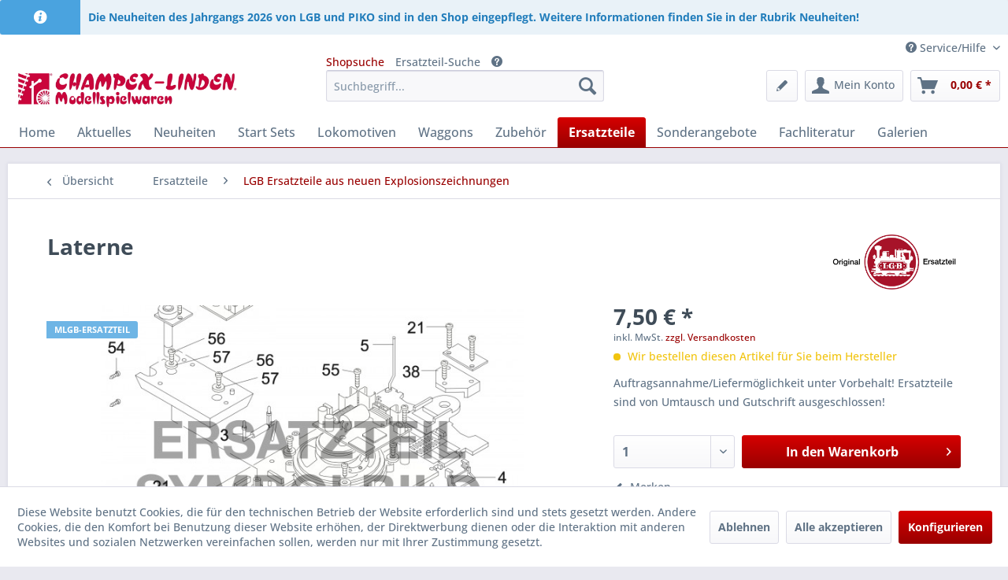

--- FILE ---
content_type: text/html; charset=UTF-8
request_url: https://champex-linden.de/ersatzteile/lgb-ersatzteile-aus-neuen-explosionszeichnungen/34058/laterne
body_size: 15733
content:
<!DOCTYPE html> <html class="no-js" lang="de" itemscope="itemscope" itemtype="https://schema.org/WebPage"> <head> <meta charset="utf-8"> <meta name="author" content="" /> <meta name="robots" content="index,follow" /> <meta name="revisit-after" content="15 days" /> <meta name="keywords" content="Ersatzteil, Hause, Märklin/LGB., Details, entnehmen, Sie, bitte, jeweiligen, Explosionszeichnung, LGB-Modells., Liefermöglichkeit, vorbehalten." /> <meta name="description" content="Ersatzteil aus dem Hause Märklin/LGB. Details entnehmen Sie bitte der jeweiligen Explosionszeichnung des LGB-Modells. Liefermöglichkeit vorbehalten." /> <meta property="og:type" content="product" /> <meta property="og:site_name" content="CHAMPEX-LINDEN" /> <meta property="og:url" content="https://champex-linden.de/ersatzteile/lgb-ersatzteile-aus-neuen-explosionszeichnungen/34058/laterne" /> <meta property="og:title" content="Laterne" /> <meta property="og:description" content="Ersatzteil aus dem Hause Märklin/LGB. Details entnehmen Sie bitte der jeweiligen Explosionszeichnung des LGB-Modells. Liefermöglichkeit vorbehalten." /> <meta property="og:image" content="https://champex-linden.de/media/image/79/f0/a5/cl-ersatzteildummy.jpg" /> <meta property="product:brand" content="Original LGB Ersatzteile" /> <meta property="product:price" content="7,50" /> <meta property="product:product_link" content="https://champex-linden.de/ersatzteile/lgb-ersatzteile-aus-neuen-explosionszeichnungen/34058/laterne" /> <meta name="twitter:card" content="product" /> <meta name="twitter:site" content="CHAMPEX-LINDEN" /> <meta name="twitter:title" content="Laterne" /> <meta name="twitter:description" content="Ersatzteil aus dem Hause Märklin/LGB. Details entnehmen Sie bitte der jeweiligen Explosionszeichnung des LGB-Modells. Liefermöglichkeit vorbehalten." /> <meta name="twitter:image" content="https://champex-linden.de/media/image/79/f0/a5/cl-ersatzteildummy.jpg" /> <meta itemprop="copyrightHolder" content="CHAMPEX-LINDEN" /> <meta itemprop="copyrightYear" content="2014" /> <meta itemprop="isFamilyFriendly" content="True" /> <meta itemprop="image" content="https://champex-linden.de/media/image/12/5a/d4/cl_weblogo_m.jpg" /> <meta name="viewport" content="width=device-width, initial-scale=1.0"> <meta name="mobile-web-app-capable" content="yes"> <meta name="apple-mobile-web-app-title" content="CHAMPEX-LINDEN"> <meta name="apple-mobile-web-app-capable" content="yes"> <meta name="apple-mobile-web-app-status-bar-style" content="default"> <link rel="apple-touch-icon-precomposed" href="https://champex-linden.de/media/image/63/54/8c/favicon.png"> <link rel="shortcut icon" href="https://champex-linden.de/media/image/8b/4f/80/favicon-32x32.png"> <meta name="msapplication-navbutton-color" content="#990000" /> <meta name="application-name" content="CHAMPEX-LINDEN" /> <meta name="msapplication-starturl" content="https://champex-linden.de/" /> <meta name="msapplication-window" content="width=1024;height=768" /> <meta name="msapplication-TileImage" content="https://champex-linden.de/media/image/63/54/8c/favicon.png"> <meta name="msapplication-TileColor" content="#990000"> <meta name="theme-color" content="#990000" /> <link rel="canonical" href="https://champex-linden.de/ersatzteile/lgb-ersatzteile-aus-neuen-explosionszeichnungen/34058/laterne" /> <title itemprop="name">Laterne | LGB Ersatzteile aus neuen Explosionszeichnungen | Ersatzteile | CHAMPEX-LINDEN</title> <link href="/web/cache/1758277715_9ed8b9d1077dc72bdab29887448c5ff8.css" media="all" rel="stylesheet" type="text/css" /> <link type="text/css" media="all" rel="stylesheet" href="/custom/plugins/cmwdImport/Resources/views/frontend/_resources/styles/search.css?1769012132" /> <link type="text/css" media="all" rel="stylesheet" href="/custom/plugins/cmwdImport/Resources/views/frontend/_resources/styles/detail.css?1769012132" /> <link type="text/css" media="all" rel="stylesheet" href="/themes/Frontend/Champex/frontend/_resources/styles/shop.css?1769012132" /> </head> <body class="is--ctl-detail is--act-index" > <div class="page-wrap"> <noscript class="noscript-main"> <div class="alert is--warning"> <div class="alert--icon"> <i class="icon--element icon--warning"></i> </div> <div class="alert--content"> Um CHAMPEX-LINDEN in vollem Umfang nutzen zu k&ouml;nnen, empfehlen wir Ihnen Javascript in Ihrem Browser zu aktiveren. </div> </div> </noscript> <div class="alert is--info is--rounded"> <div class="alert--icon"> <i class="icon--info2"></i> </div> <div class="alert--content"> <strong>Die Neuheiten des Jahrgangs 2026 von LGB und PIKO sind in den Shop eingepflegt. Weitere Informationen finden Sie in der Rubrik Neuheiten!</strong> </div> </div> <header class="header-main"> <div class="top-bar"> <div class="container block-group"> <nav class="top-bar--navigation block" role="menubar">   <div class="navigation--entry entry--service has--drop-down" role="menuitem" aria-haspopup="true" data-drop-down-menu="true"> <i class="icon--service"></i> Service/Hilfe <ul class="service--list is--rounded" role="menu"> <li class="service--entry" role="menuitem"> <a class="service--link" href="https://champex-linden.de/sitemap" title="Site Map" > Site Map </a> </li> <li class="service--entry" role="menuitem"> <a class="service--link" href="https://champex-linden.de/ueber-uns" title="Über uns" > Über uns </a> </li> <li class="service--entry" role="menuitem"> <a class="service--link" href="https://champex-linden.de/reparatur-und-umruestservice" title="Reparatur- und Umrüstservice" > Reparatur- und Umrüstservice </a> </li> <li class="service--entry" role="menuitem"> <a class="service--link" href="https://champex-linden.de/aktuelle-werbung" title="Aktuelle Werbung" > Aktuelle Werbung </a> </li> <li class="service--entry" role="menuitem"> <a class="service--link" href="https://champex-linden.de/newsletter" title="Newsletter" > Newsletter </a> </li> <li class="service--entry" role="menuitem"> <a class="service--link" href="https://champex-linden.de/presseberichte" title="Presseberichte" > Presseberichte </a> </li> <li class="service--entry" role="menuitem"> <a class="service--link" href="https://champex-linden.de/agb" title="AGB" > AGB </a> </li> <li class="service--entry" role="menuitem"> <a class="service--link" href="https://champex-linden.de/versand-und-zahlungsbedingungen" title="Versand und Zahlungsbedingungen" > Versand und Zahlungsbedingungen </a> </li> <li class="service--entry" role="menuitem"> <a class="service--link" href="https://champex-linden.de/rueckgabe" title="Rückgabe" target="_self"> Rückgabe </a> </li> <li class="service--entry" role="menuitem"> <a class="service--link" href="https://champex-linden.de/widerrufsrecht" title="Widerrufsrecht" > Widerrufsrecht </a> </li> <li class="service--entry" role="menuitem"> <a class="service--link" href="https://champex-linden.de/datenschutz" title="Datenschutz" > Datenschutz </a> </li> <li class="service--entry" role="menuitem"> <a class="service--link" href="https://champex-linden.de/downloads" title="Downloads" > Downloads </a> </li> <li class="service--entry" role="menuitem"> <a class="service--link" href="https://champex-linden.de/produktinformationen" title="Produktinformationen" > Produktinformationen </a> </li> <li class="service--entry" role="menuitem"> <a class="service--link" href="https://champex-linden.de/tipps-und-tricks" title="Tipps und Tricks" > Tipps und Tricks </a> </li> <li class="service--entry" role="menuitem"> <a class="service--link" href="/kontaktformular" title="Kontaktformular" target="_parent"> Kontaktformular </a> </li> <li class="service--entry" role="menuitem"> <a class="service--link" href="https://champex-linden.de/impressum" title="Impressum" > Impressum </a> </li> </ul> </div> </nav> </div> </div> <div class="container header--navigation"> <div class="logo-main block-group" role="banner"> <div class="logo--shop block"> <a class="logo--link" href="https://champex-linden.de/" title="CHAMPEX-LINDEN - zur Startseite wechseln"> <picture> <source srcset="https://champex-linden.de/media/image/12/5a/d4/cl_weblogo_m.jpg" media="(min-width: 78.75em)"> <source srcset="https://champex-linden.de/media/image/12/5a/d4/cl_weblogo_m.jpg" media="(min-width: 64em)"> <source srcset="https://champex-linden.de/media/image/12/5a/d4/cl_weblogo_m.jpg" media="(min-width: 48em)"> <img srcset="https://champex-linden.de/media/image/bd/6b/7e/logo-champex-linden-lang-klein.jpg" alt="CHAMPEX-LINDEN - zur Startseite wechseln" /> </picture> </a> </div> </div> <nav class="shop--navigation block-group"> <ul class="navigation--list block-group" role="menubar"> <li class="navigation--entry entry--menu-left" role="menuitem"> <a class="entry--link entry--trigger btn is--icon-left" href="#offcanvas--left" data-offcanvas="true" data-offCanvasSelector=".sidebar-main" aria-label="Menü"> <i class="icon--menu"></i> Menü </a> </li> <li class="navigation--entry entry--search" role="menuitem" data-search="true" aria-haspopup="true" data-minLength="3"> <a class="btn entry--link entry--trigger" href="#show-hide--search" title="Suche anzeigen / schließen" aria-label="Suche anzeigen / schließen"> <i class="icon--search"></i> <span class="search--display">Suchen</span> </a> <form action="/search" method="get" class="main-search--form"> <div class="search-buttons" data-title="Ersatzteilsuche" data-content="In diesem Fenster können Sie die Verfügbarkeit und Preise anhand der Zeichnungs- und Teile-Nummern aus den Explosionszeichnungen Ihrer LGB-Modelle (die bis 2007 gefertigt wurden) abfragen. Sie können auf zwei unterschiedliche Arten suchen.<br /><br /><ol><li>Direkte Eingabe der Artikelnummer oder eines Suchbegriffs (z. B. Puffer, Bremsschlauch oder Loklaterne in der 'Shopsuche'.</li><li>Über die Umsetzung der Teilenummern aus den LGB-Explosionszeichnungen im der Ersatzteil-Suche.<br />Geben dazu Sie im Feld 'Zeichnung' die Artikelnummer des LGB-Artikels aus der Explosionszeichnung an (maximal 5-stellig) z. B. 2010 oder 2010D oder 20201 und Feld „Nummer“ tragen Sie die Teilenummer (Nummer im Kreis) aus der Explosionszeichnung ein.</li></ol>" data-modalbox="true" data-targetSelector="i" data-width="600"> <a href="#" class="main-search-btn">Shopsuche</a> <a href="#" class="search-replace-btn">Ersatzteil-Suche</a> <i class="icon--service"></i> </div> <div class="search-replace"> <input type="search" name="expId" class="sub-search--field" autocomplete="off" autocapitalize="off" placeholder="Nr." maxlength="30" data-value="" /> <input type="search" name="expSku" class="sub-search--field" autocomplete="off" autocapitalize="off" placeholder="Zeichnung" maxlength="5" data-value="" /> </div> <input type="search" name="sSearch" aria-label="Suchbegriff..." class="main-search--field" autocomplete="off" autocapitalize="off" placeholder="Suchbegriff..." maxlength="30" /> <button type="submit" class="main-search--button" aria-label="Suchen"> <i class="icon--search"></i> <span class="main-search--text">Suchen</span> </button> <div class="form--ajax-loader">&nbsp;</div> </form> <div class="main-search--results"></div> </li>  <li class="navigation--entry entry--notepad" role="menuitem"> <a href="https://champex-linden.de/note" title="Merkzettel" aria-label="Merkzettel" class="btn"> <i class="icon--heart icon--pencil"></i> </a> </li> <li class="navigation--entry entry--account with-slt" role="menuitem" data-offcanvas="true" data-offCanvasSelector=".account--dropdown-navigation"> <a href="https://champex-linden.de/account" title="Mein Konto" aria-label="Mein Konto" class="btn is--icon-left entry--link account--link"> <i class="icon--account"></i> <span class="account--display"> Mein Konto </span> </a> <div class="account--dropdown-navigation"> <div class="navigation--smartphone"> <div class="entry--close-off-canvas"> <a href="#close-account-menu" class="account--close-off-canvas" title="Menü schließen" aria-label="Menü schließen"> Menü schließen <i class="icon--arrow-right"></i> </a> </div> </div> <div class="account--menu is--rounded is--personalized"> <div class="account--menu-container"> <ul class="sidebar--navigation navigation--list is--level0 show--active-items"> <li class="navigation--entry"> <span class="navigation--signin"> <a href="https://champex-linden.de/account#hide-registration" class="blocked--link btn is--primary navigation--signin-btn" data-collapseTarget="#registration" data-action="close"> Anmelden </a> <span class="navigation--register"> oder <a href="https://champex-linden.de/account#show-registration" class="blocked--link" data-collapseTarget="#registration" data-action="open"> registrieren </a> </span> </span> </li> <li class="navigation--entry"> <a href="https://champex-linden.de/account" title="Übersicht" class="navigation--link"> Übersicht </a> </li> <li class="navigation--entry"> <a href="https://champex-linden.de/account/profile" title="Persönliche Daten" class="navigation--link" rel="nofollow"> Persönliche Daten </a> </li> <li class="navigation--entry"> <a href="https://champex-linden.de/address/index/sidebar/" title="Adressen" class="navigation--link" rel="nofollow"> Adressen </a> </li> <li class="navigation--entry"> <a href="https://champex-linden.de/account/payment" title="Zahlungsarten" class="navigation--link" rel="nofollow"> Zahlungsarten </a> </li> <li class="navigation--entry"> <a href="https://champex-linden.de/account/orders" title="Bestellungen" class="navigation--link" rel="nofollow"> Bestellungen </a> </li> <li class="navigation--entry"> <a href="https://champex-linden.de/note" title="Merkzettel" class="navigation--link" rel="nofollow"> Merkzettel </a> </li> </ul> </div> </div> </div> </li> <li class="navigation--entry entry--cart" role="menuitem"> <a class="btn is--icon-left cart--link" href="https://champex-linden.de/checkout/cart" title="Warenkorb" aria-label="Warenkorb"> <span class="cart--display"> Warenkorb </span> <span class="badge is--primary is--minimal cart--quantity is--hidden">0</span> <i class="icon--basket"></i> <span class="cart--amount"> 0,00&nbsp;&euro; * </span> </a> <div class="ajax-loader">&nbsp;</div> </li>  </ul> </nav> <div class="container--ajax-cart" data-collapse-cart="true" data-displayMode="offcanvas"></div> </div> </header> <nav class="navigation-main"> <div class="container" data-menu-scroller="true" data-listSelector=".navigation--list.container" data-viewPortSelector=".navigation--list-wrapper"> <div class="navigation--list-wrapper"> <ul class="navigation--list container" role="menubar" itemscope="itemscope" itemtype="https://schema.org/SiteNavigationElement"> <li class="navigation--entry is--home" role="menuitem"><a class="navigation--link is--first" href="https://champex-linden.de/" title="Home" aria-label="Home" itemprop="url"><span itemprop="name">Home</span></a></li><li class="navigation--entry" role="menuitem"><a class="navigation--link" href="https://champex-linden.de/aktuelles/" title="Aktuelles" aria-label="Aktuelles" itemprop="url"><span itemprop="name">Aktuelles</span></a></li><li class="navigation--entry" role="menuitem"><a class="navigation--link" href="https://champex-linden.de/neuheiten/" title="Neuheiten" aria-label="Neuheiten" itemprop="url"><span itemprop="name">Neuheiten</span></a></li><li class="navigation--entry" role="menuitem"><a class="navigation--link" href="https://champex-linden.de/start-sets/" title="Start Sets" aria-label="Start Sets" itemprop="url"><span itemprop="name">Start Sets</span></a></li><li class="navigation--entry" role="menuitem"><a class="navigation--link" href="https://champex-linden.de/lokomotiven/" title="Lokomotiven" aria-label="Lokomotiven" itemprop="url"><span itemprop="name">Lokomotiven</span></a></li><li class="navigation--entry" role="menuitem"><a class="navigation--link" href="https://champex-linden.de/waggons/" title="Waggons" aria-label="Waggons" itemprop="url"><span itemprop="name">Waggons</span></a></li><li class="navigation--entry" role="menuitem"><a class="navigation--link" href="https://champex-linden.de/zubehoer/" title="Zubehör" aria-label="Zubehör" itemprop="url"><span itemprop="name">Zubehör</span></a></li><li class="navigation--entry is--active" role="menuitem"><a class="navigation--link is--active" href="https://champex-linden.de/ersatzteile/" title="Ersatzteile" aria-label="Ersatzteile" itemprop="url"><span itemprop="name">Ersatzteile</span></a></li><li class="navigation--entry" role="menuitem"><a class="navigation--link" href="https://champex-linden.de/sonderangebote/" title="Sonderangebote" aria-label="Sonderangebote" itemprop="url"><span itemprop="name">Sonderangebote</span></a></li><li class="navigation--entry" role="menuitem"><a class="navigation--link" href="https://champex-linden.de/fachliteratur/" title="Fachliteratur" aria-label="Fachliteratur" itemprop="url"><span itemprop="name">Fachliteratur</span></a></li><li class="navigation--entry" role="menuitem"><a class="navigation--link" href="https://champex-linden.de/galerien/" title="Galerien" aria-label="Galerien" itemprop="url"><span itemprop="name">Galerien</span></a></li> </ul> </div> </div> </nav> <section class="content-main container block-group"> <nav class="content--breadcrumb block"> <a class="breadcrumb--button breadcrumb--link" href="https://champex-linden.de/ersatzteile/lgb-ersatzteile-aus-neuen-explosionszeichnungen/" title="Übersicht"> <i class="icon--arrow-left"></i> <span class="breadcrumb--title">Übersicht</span> </a> <ul class="breadcrumb--list" role="menu" itemscope itemtype="https://schema.org/BreadcrumbList"> <li role="menuitem" class="breadcrumb--entry" itemprop="itemListElement" itemscope itemtype="https://schema.org/ListItem"> <a class="breadcrumb--link" href="https://champex-linden.de/ersatzteile/" title="Ersatzteile" itemprop="item"> <link itemprop="url" href="https://champex-linden.de/ersatzteile/" /> <span class="breadcrumb--title" itemprop="name">Ersatzteile</span> </a> <meta itemprop="position" content="0" /> </li> <li role="none" class="breadcrumb--separator"> <i class="icon--arrow-right"></i> </li> <li role="menuitem" class="breadcrumb--entry is--active" itemprop="itemListElement" itemscope itemtype="https://schema.org/ListItem"> <a class="breadcrumb--link" href="https://champex-linden.de/ersatzteile/lgb-ersatzteile-aus-neuen-explosionszeichnungen/" title="LGB Ersatzteile aus neuen Explosionszeichnungen" itemprop="item"> <link itemprop="url" href="https://champex-linden.de/ersatzteile/lgb-ersatzteile-aus-neuen-explosionszeichnungen/" /> <span class="breadcrumb--title" itemprop="name">LGB Ersatzteile aus neuen Explosionszeichnungen</span> </a> <meta itemprop="position" content="1" /> </li> </ul> </nav> <nav class="product--navigation"> <a href="#" class="navigation--link link--prev"> <div class="link--prev-button"> <span class="link--prev-inner">Zurück</span> </div> <div class="image--wrapper"> <div class="image--container"></div> </div> </a> <a href="#" class="navigation--link link--next"> <div class="link--next-button"> <span class="link--next-inner">Vor</span> </div> <div class="image--wrapper"> <div class="image--container"></div> </div> </a> </nav> <div class="content-main--inner"> <div id='cookie-consent' class='off-canvas is--left block-transition' data-cookie-consent-manager='true' data-cookieTimeout='60'> <div class='cookie-consent--header cookie-consent--close'> Cookie-Einstellungen <i class="icon--arrow-right"></i> </div> <div class='cookie-consent--description'> Diese Website benutzt Cookies, die für den technischen Betrieb der Website erforderlich sind und stets gesetzt werden. Andere Cookies, die den Komfort bei Benutzung dieser Website erhöhen, der Direktwerbung dienen oder die Interaktion mit anderen Websites und sozialen Netzwerken vereinfachen sollen, werden nur mit Ihrer Zustimmung gesetzt. </div> <div class='cookie-consent--configuration'> <div class='cookie-consent--configuration-header'> <div class='cookie-consent--configuration-header-text'>Konfiguration</div> </div> <div class='cookie-consent--configuration-main'> <div class='cookie-consent--group'> <input type="hidden" class="cookie-consent--group-name" value="technical" /> <label class="cookie-consent--group-state cookie-consent--state-input cookie-consent--required"> <input type="checkbox" name="technical-state" class="cookie-consent--group-state-input" disabled="disabled" checked="checked"/> <span class="cookie-consent--state-input-element"></span> </label> <div class='cookie-consent--group-title' data-collapse-panel='true' data-contentSiblingSelector=".cookie-consent--group-container"> <div class="cookie-consent--group-title-label cookie-consent--state-label"> Technisch erforderlich </div> <span class="cookie-consent--group-arrow is-icon--right"> <i class="icon--arrow-right"></i> </span> </div> <div class='cookie-consent--group-container'> <div class='cookie-consent--group-description'> Diese Cookies sind für die Grundfunktionen des Shops notwendig. </div> <div class='cookie-consent--cookies-container'> <div class='cookie-consent--cookie'> <input type="hidden" class="cookie-consent--cookie-name" value="cookieDeclined" /> <label class="cookie-consent--cookie-state cookie-consent--state-input cookie-consent--required"> <input type="checkbox" name="cookieDeclined-state" class="cookie-consent--cookie-state-input" disabled="disabled" checked="checked" /> <span class="cookie-consent--state-input-element"></span> </label> <div class='cookie--label cookie-consent--state-label'> "Alle Cookies ablehnen" Cookie </div> </div> <div class='cookie-consent--cookie'> <input type="hidden" class="cookie-consent--cookie-name" value="allowCookie" /> <label class="cookie-consent--cookie-state cookie-consent--state-input cookie-consent--required"> <input type="checkbox" name="allowCookie-state" class="cookie-consent--cookie-state-input" disabled="disabled" checked="checked" /> <span class="cookie-consent--state-input-element"></span> </label> <div class='cookie--label cookie-consent--state-label'> "Alle Cookies annehmen" Cookie </div> </div> <div class='cookie-consent--cookie'> <input type="hidden" class="cookie-consent--cookie-name" value="shop" /> <label class="cookie-consent--cookie-state cookie-consent--state-input cookie-consent--required"> <input type="checkbox" name="shop-state" class="cookie-consent--cookie-state-input" disabled="disabled" checked="checked" /> <span class="cookie-consent--state-input-element"></span> </label> <div class='cookie--label cookie-consent--state-label'> Ausgewählter Shop </div> </div> <div class='cookie-consent--cookie'> <input type="hidden" class="cookie-consent--cookie-name" value="csrf_token" /> <label class="cookie-consent--cookie-state cookie-consent--state-input cookie-consent--required"> <input type="checkbox" name="csrf_token-state" class="cookie-consent--cookie-state-input" disabled="disabled" checked="checked" /> <span class="cookie-consent--state-input-element"></span> </label> <div class='cookie--label cookie-consent--state-label'> CSRF-Token </div> </div> <div class='cookie-consent--cookie'> <input type="hidden" class="cookie-consent--cookie-name" value="cookiePreferences" /> <label class="cookie-consent--cookie-state cookie-consent--state-input cookie-consent--required"> <input type="checkbox" name="cookiePreferences-state" class="cookie-consent--cookie-state-input" disabled="disabled" checked="checked" /> <span class="cookie-consent--state-input-element"></span> </label> <div class='cookie--label cookie-consent--state-label'> Cookie-Einstellungen </div> </div> <div class='cookie-consent--cookie'> <input type="hidden" class="cookie-consent--cookie-name" value="x-cache-context-hash" /> <label class="cookie-consent--cookie-state cookie-consent--state-input cookie-consent--required"> <input type="checkbox" name="x-cache-context-hash-state" class="cookie-consent--cookie-state-input" disabled="disabled" checked="checked" /> <span class="cookie-consent--state-input-element"></span> </label> <div class='cookie--label cookie-consent--state-label'> Individuelle Preise </div> </div> <div class='cookie-consent--cookie'> <input type="hidden" class="cookie-consent--cookie-name" value="slt" /> <label class="cookie-consent--cookie-state cookie-consent--state-input cookie-consent--required"> <input type="checkbox" name="slt-state" class="cookie-consent--cookie-state-input" disabled="disabled" checked="checked" /> <span class="cookie-consent--state-input-element"></span> </label> <div class='cookie--label cookie-consent--state-label'> Kunden-Wiedererkennung </div> </div> <div class='cookie-consent--cookie'> <input type="hidden" class="cookie-consent--cookie-name" value="nocache" /> <label class="cookie-consent--cookie-state cookie-consent--state-input cookie-consent--required"> <input type="checkbox" name="nocache-state" class="cookie-consent--cookie-state-input" disabled="disabled" checked="checked" /> <span class="cookie-consent--state-input-element"></span> </label> <div class='cookie--label cookie-consent--state-label'> Kundenspezifisches Caching </div> </div> <div class='cookie-consent--cookie'> <input type="hidden" class="cookie-consent--cookie-name" value="session" /> <label class="cookie-consent--cookie-state cookie-consent--state-input cookie-consent--required"> <input type="checkbox" name="session-state" class="cookie-consent--cookie-state-input" disabled="disabled" checked="checked" /> <span class="cookie-consent--state-input-element"></span> </label> <div class='cookie--label cookie-consent--state-label'> Session </div> </div> <div class='cookie-consent--cookie'> <input type="hidden" class="cookie-consent--cookie-name" value="currency" /> <label class="cookie-consent--cookie-state cookie-consent--state-input cookie-consent--required"> <input type="checkbox" name="currency-state" class="cookie-consent--cookie-state-input" disabled="disabled" checked="checked" /> <span class="cookie-consent--state-input-element"></span> </label> <div class='cookie--label cookie-consent--state-label'> Währungswechsel </div> </div> </div> </div> </div> <div class='cookie-consent--group'> <input type="hidden" class="cookie-consent--group-name" value="comfort" /> <label class="cookie-consent--group-state cookie-consent--state-input"> <input type="checkbox" name="comfort-state" class="cookie-consent--group-state-input"/> <span class="cookie-consent--state-input-element"></span> </label> <div class='cookie-consent--group-title' data-collapse-panel='true' data-contentSiblingSelector=".cookie-consent--group-container"> <div class="cookie-consent--group-title-label cookie-consent--state-label"> Komfortfunktionen </div> <span class="cookie-consent--group-arrow is-icon--right"> <i class="icon--arrow-right"></i> </span> </div> <div class='cookie-consent--group-container'> <div class='cookie-consent--group-description'> Diese Cookies werden genutzt um das Einkaufserlebnis noch ansprechender zu gestalten, beispielsweise für die Wiedererkennung des Besuchers. </div> <div class='cookie-consent--cookies-container'> <div class='cookie-consent--cookie'> <input type="hidden" class="cookie-consent--cookie-name" value="sUniqueID" /> <label class="cookie-consent--cookie-state cookie-consent--state-input"> <input type="checkbox" name="sUniqueID-state" class="cookie-consent--cookie-state-input" /> <span class="cookie-consent--state-input-element"></span> </label> <div class='cookie--label cookie-consent--state-label'> Merkzettel </div> </div> <div class='cookie-consent--cookie'> <input type="hidden" class="cookie-consent--cookie-name" value="TonurPackstationPlus" /> <label class="cookie-consent--cookie-state cookie-consent--state-input"> <input type="checkbox" name="TonurPackstationPlus-state" class="cookie-consent--cookie-state-input" /> <span class="cookie-consent--state-input-element"></span> </label> <div class='cookie--label cookie-consent--state-label'> Packstation/Postfiliale Suche (Bing Maps) </div> </div> </div> </div> </div> <div class='cookie-consent--group'> <input type="hidden" class="cookie-consent--group-name" value="statistics" /> <label class="cookie-consent--group-state cookie-consent--state-input"> <input type="checkbox" name="statistics-state" class="cookie-consent--group-state-input"/> <span class="cookie-consent--state-input-element"></span> </label> <div class='cookie-consent--group-title' data-collapse-panel='true' data-contentSiblingSelector=".cookie-consent--group-container"> <div class="cookie-consent--group-title-label cookie-consent--state-label"> Statistik & Tracking </div> <span class="cookie-consent--group-arrow is-icon--right"> <i class="icon--arrow-right"></i> </span> </div> <div class='cookie-consent--group-container'> <div class='cookie-consent--cookies-container'> <div class='cookie-consent--cookie'> <input type="hidden" class="cookie-consent--cookie-name" value="x-ua-device" /> <label class="cookie-consent--cookie-state cookie-consent--state-input"> <input type="checkbox" name="x-ua-device-state" class="cookie-consent--cookie-state-input" /> <span class="cookie-consent--state-input-element"></span> </label> <div class='cookie--label cookie-consent--state-label'> Endgeräteerkennung </div> </div> <div class='cookie-consent--cookie'> <input type="hidden" class="cookie-consent--cookie-name" value="partner" /> <label class="cookie-consent--cookie-state cookie-consent--state-input"> <input type="checkbox" name="partner-state" class="cookie-consent--cookie-state-input" /> <span class="cookie-consent--state-input-element"></span> </label> <div class='cookie--label cookie-consent--state-label'> Partnerprogramm </div> </div> </div> </div> </div> </div> </div> <div class="cookie-consent--save"> <input class="cookie-consent--save-button btn is--primary" type="button" value="Einstellungen speichern" /> </div> </div> <aside class="sidebar-main off-canvas"> <div class="navigation--smartphone"> <ul class="navigation--list "> <li class="navigation--entry entry--close-off-canvas"> <a href="#close-categories-menu" title="Menü schließen" class="navigation--link"> Menü schließen <i class="icon--arrow-right"></i> </a> </li> </ul> <div class="mobile--switches">   </div> </div> <div class="sidebar--categories-wrapper" data-subcategory-nav="true" data-mainCategoryId="3" data-categoryId="33" data-fetchUrl="/widgets/listing/getCategory/categoryId/33"> <div class="categories--headline navigation--headline"> Kategorien </div> <div class="sidebar--categories-navigation"> <ul class="sidebar--navigation categories--navigation navigation--list is--drop-down is--level0 is--rounded" role="menu"> <li class="navigation--entry" role="menuitem"> <a class="navigation--link" href="https://champex-linden.de/weihnachten/" data-categoryId="72" data-fetchUrl="/widgets/listing/getCategory/categoryId/72" title="Weihnachten" > Weihnachten </a> </li> <li class="navigation--entry" role="menuitem"> <a class="navigation--link" href="https://champex-linden.de/aktuelles/" data-categoryId="12" data-fetchUrl="/widgets/listing/getCategory/categoryId/12" title="Aktuelles" > Aktuelles </a> </li> <li class="navigation--entry" role="menuitem"> <a class="navigation--link" href="https://champex-linden.de/markenuebersicht/" data-categoryId="75" data-fetchUrl="/widgets/listing/getCategory/categoryId/75" title="Markenübersicht" > Markenübersicht </a> </li> <li class="navigation--entry" role="menuitem"> <a class="navigation--link" href="https://champex-linden.de/wieder-lieferbar/" data-categoryId="98" data-fetchUrl="/widgets/listing/getCategory/categoryId/98" title="Wieder lieferbar" > Wieder lieferbar </a> </li> <li class="navigation--entry has--sub-children" role="menuitem"> <a class="navigation--link link--go-forward" href="https://champex-linden.de/neuheiten/" data-categoryId="39" data-fetchUrl="/widgets/listing/getCategory/categoryId/39" title="Neuheiten" > Neuheiten <span class="is--icon-right"> <i class="icon--arrow-right"></i> </span> </a> </li> <li class="navigation--entry has--sub-children" role="menuitem"> <a class="navigation--link link--go-forward" href="https://champex-linden.de/start-sets/" data-categoryId="32" data-fetchUrl="/widgets/listing/getCategory/categoryId/32" title="Start Sets" > Start Sets <span class="is--icon-right"> <i class="icon--arrow-right"></i> </span> </a> </li> <li class="navigation--entry has--sub-children" role="menuitem"> <a class="navigation--link link--go-forward" href="https://champex-linden.de/lokomotiven/" data-categoryId="7" data-fetchUrl="/widgets/listing/getCategory/categoryId/7" title="Lokomotiven" > Lokomotiven <span class="is--icon-right"> <i class="icon--arrow-right"></i> </span> </a> </li> <li class="navigation--entry has--sub-children" role="menuitem"> <a class="navigation--link link--go-forward" href="https://champex-linden.de/waggons/" data-categoryId="8" data-fetchUrl="/widgets/listing/getCategory/categoryId/8" title="Waggons" > Waggons <span class="is--icon-right"> <i class="icon--arrow-right"></i> </span> </a> </li> <li class="navigation--entry has--sub-children" role="menuitem"> <a class="navigation--link link--go-forward" href="https://champex-linden.de/zubehoer/" data-categoryId="108" data-fetchUrl="/widgets/listing/getCategory/categoryId/108" title="Zubehör" > Zubehör <span class="is--icon-right"> <i class="icon--arrow-right"></i> </span> </a> </li> <li class="navigation--entry is--active has--sub-categories has--sub-children" role="menuitem"> <a class="navigation--link is--active has--sub-categories link--go-forward" href="https://champex-linden.de/ersatzteile/" data-categoryId="9" data-fetchUrl="/widgets/listing/getCategory/categoryId/9" title="Ersatzteile" > Ersatzteile <span class="is--icon-right"> <i class="icon--arrow-right"></i> </span> </a> <ul class="sidebar--navigation categories--navigation navigation--list is--level1 is--rounded" role="menu"> <li class="navigation--entry" role="menuitem"> <a class="navigation--link" href="https://champex-linden.de/ersatzteile/lgb-ersatzteile-aus-alten-explosionszeichnungen/" data-categoryId="22" data-fetchUrl="/widgets/listing/getCategory/categoryId/22" title="LGB Ersatzteile aus alten Explosionszeichnungen" > LGB Ersatzteile aus alten Explosionszeichnungen </a> </li> <li class="navigation--entry is--active" role="menuitem"> <a class="navigation--link is--active" href="https://champex-linden.de/ersatzteile/lgb-ersatzteile-aus-neuen-explosionszeichnungen/" data-categoryId="33" data-fetchUrl="/widgets/listing/getCategory/categoryId/33" title="LGB Ersatzteile aus neuen Explosionszeichnungen" > LGB Ersatzteile aus neuen Explosionszeichnungen </a> </li> <li class="navigation--entry" role="menuitem"> <a class="navigation--link" href="https://champex-linden.de/ersatzteile/piko-g-ersatzteile-aus-explosionszeichnungen/" data-categoryId="34" data-fetchUrl="/widgets/listing/getCategory/categoryId/34" title="PIKO G Ersatzteile aus Explosionszeichnungen" > PIKO G Ersatzteile aus Explosionszeichnungen </a> </li> <li class="navigation--entry" role="menuitem"> <a class="navigation--link" href="https://champex-linden.de/ersatzteile/lgb-katalog-ersatzteile/" data-categoryId="93" data-fetchUrl="/widgets/listing/getCategory/categoryId/93" title="LGB Katalog Ersatzteile" > LGB Katalog Ersatzteile </a> </li> <li class="navigation--entry" role="menuitem"> <a class="navigation--link" href="https://champex-linden.de/ersatzteile/aufkleber/" data-categoryId="53" data-fetchUrl="/widgets/listing/getCategory/categoryId/53" title="Aufkleber" > Aufkleber </a> </li> <li class="navigation--entry" role="menuitem"> <a class="navigation--link" href="https://champex-linden.de/ersatzteile/bedienungsanleitungen/" data-categoryId="70" data-fetchUrl="/widgets/listing/getCategory/categoryId/70" title="Bedienungsanleitungen" > Bedienungsanleitungen </a> </li> <li class="navigation--entry" role="menuitem"> <a class="navigation--link" href="https://champex-linden.de/ersatzteile/drehgestelle/" data-categoryId="15" data-fetchUrl="/widgets/listing/getCategory/categoryId/15" title="Drehgestelle" > Drehgestelle </a> </li> <li class="navigation--entry" role="menuitem"> <a class="navigation--link" href="https://champex-linden.de/ersatzteile/figuren-als-ersatzteil/" data-categoryId="16" data-fetchUrl="/widgets/listing/getCategory/categoryId/16" title="Figuren als Ersatzteil" > Figuren als Ersatzteil </a> </li> <li class="navigation--entry" role="menuitem"> <a class="navigation--link" href="https://champex-linden.de/ersatzteile/gluehbirnen/" data-categoryId="91" data-fetchUrl="/widgets/listing/getCategory/categoryId/91" title="Glühbirnen" > Glühbirnen </a> </li> <li class="navigation--entry" role="menuitem"> <a class="navigation--link" href="https://champex-linden.de/ersatzteile/grosspackungen/" data-categoryId="83" data-fetchUrl="/widgets/listing/getCategory/categoryId/83" title="Großpackungen" > Großpackungen </a> </li> <li class="navigation--entry" role="menuitem"> <a class="navigation--link" href="https://champex-linden.de/ersatzteile/haftreifen/" data-categoryId="90" data-fetchUrl="/widgets/listing/getCategory/categoryId/90" title="Haftreifen" > Haftreifen </a> </li> <li class="navigation--entry" role="menuitem"> <a class="navigation--link" href="https://champex-linden.de/ersatzteile/kupplungen/" data-categoryId="55" data-fetchUrl="/widgets/listing/getCategory/categoryId/55" title="Kupplungen" > Kupplungen </a> </li> <li class="navigation--entry" role="menuitem"> <a class="navigation--link" href="https://champex-linden.de/ersatzteile/lampenglaeser/" data-categoryId="88" data-fetchUrl="/widgets/listing/getCategory/categoryId/88" title="Lampengläser" > Lampengläser </a> </li> <li class="navigation--entry" role="menuitem"> <a class="navigation--link" href="https://champex-linden.de/ersatzteile/lampenringe/" data-categoryId="87" data-fetchUrl="/widgets/listing/getCategory/categoryId/87" title="Lampenringe" > Lampenringe </a> </li> <li class="navigation--entry" role="menuitem"> <a class="navigation--link" href="https://champex-linden.de/ersatzteile/lampenzubehoer/" data-categoryId="56" data-fetchUrl="/widgets/listing/getCategory/categoryId/56" title="Lampenzubehör" > Lampenzubehör </a> </li> <li class="navigation--entry" role="menuitem"> <a class="navigation--link" href="https://champex-linden.de/ersatzteile/lokteile/" data-categoryId="10" data-fetchUrl="/widgets/listing/getCategory/categoryId/10" title="Lokteile" > Lokteile </a> </li> <li class="navigation--entry" role="menuitem"> <a class="navigation--link" href="https://champex-linden.de/ersatzteile/motoren-und-getriebe/" data-categoryId="17" data-fetchUrl="/widgets/listing/getCategory/categoryId/17" title="Motoren/Getriebe" > Motoren/Getriebe </a> </li> <li class="navigation--entry" role="menuitem"> <a class="navigation--link" href="https://champex-linden.de/ersatzteile/playmobil-bahn/" data-categoryId="69" data-fetchUrl="/widgets/listing/getCategory/categoryId/69" title="Playmobil-Bahn" > Playmobil-Bahn </a> </li> <li class="navigation--entry" role="menuitem"> <a class="navigation--link" href="https://champex-linden.de/ersatzteile/puffer-und-bremsschlaeuche/" data-categoryId="86" data-fetchUrl="/widgets/listing/getCategory/categoryId/86" title="Puffer/Bremsschläuche" > Puffer/Bremsschläuche </a> </li> <li class="navigation--entry" role="menuitem"> <a class="navigation--link" href="https://champex-linden.de/ersatzteile/raucheinsaetze/" data-categoryId="57" data-fetchUrl="/widgets/listing/getCategory/categoryId/57" title="Raucheinsätze" > Raucheinsätze </a> </li> <li class="navigation--entry" role="menuitem"> <a class="navigation--link" href="https://champex-linden.de/ersatzteile/raederradsaetze/" data-categoryId="18" data-fetchUrl="/widgets/listing/getCategory/categoryId/18" title="Räder/Radsätze" > Räder/Radsätze </a> </li> <li class="navigation--entry" role="menuitem"> <a class="navigation--link" href="https://champex-linden.de/ersatzteile/stromabnehmerpantographen/" data-categoryId="96" data-fetchUrl="/widgets/listing/getCategory/categoryId/96" title="Pantographen" > Pantographen </a> </li> <li class="navigation--entry" role="menuitem"> <a class="navigation--link" href="https://champex-linden.de/ersatzteile/schleifer-und-kohlen/" data-categoryId="89" data-fetchUrl="/widgets/listing/getCategory/categoryId/89" title="Schleifer/Kohlen" > Schleifer/Kohlen </a> </li> <li class="navigation--entry" role="menuitem"> <a class="navigation--link" href="https://champex-linden.de/ersatzteile/schrauben/" data-categoryId="58" data-fetchUrl="/widgets/listing/getCategory/categoryId/58" title="Schrauben" > Schrauben </a> </li> <li class="navigation--entry" role="menuitem"> <a class="navigation--link" href="https://champex-linden.de/ersatzteile/verschleissteile/" data-categoryId="59" data-fetchUrl="/widgets/listing/getCategory/categoryId/59" title="Verschleißteile" > Verschleißteile </a> </li> <li class="navigation--entry" role="menuitem"> <a class="navigation--link" href="https://champex-linden.de/ersatzteile/wagenteile/" data-categoryId="14" data-fetchUrl="/widgets/listing/getCategory/categoryId/14" title="Wagenteile" > Wagenteile </a> </li> <li class="navigation--entry" role="menuitem"> <a class="navigation--link" href="https://champex-linden.de/ersatzteile/zahnraeder/" data-categoryId="81" data-fetchUrl="/widgets/listing/getCategory/categoryId/81" title="Zahnräder" > Zahnräder </a> </li> </ul> </li> <li class="navigation--entry" role="menuitem"> <a class="navigation--link" href="https://champex-linden.de/sonderangebote/" data-categoryId="6" data-fetchUrl="/widgets/listing/getCategory/categoryId/6" title="Sonderangebote" > Sonderangebote </a> </li> <li class="navigation--entry" role="menuitem"> <a class="navigation--link" href="https://champex-linden.de/fachliteratur/" data-categoryId="11" data-fetchUrl="/widgets/listing/getCategory/categoryId/11" title="Fachliteratur" > Fachliteratur </a> </li> <li class="navigation--entry has--sub-children" role="menuitem"> <a class="navigation--link link--go-forward" href="https://champex-linden.de/galerien/" data-categoryId="40" data-fetchUrl="/widgets/listing/getCategory/categoryId/40" title="Galerien" > Galerien <span class="is--icon-right"> <i class="icon--arrow-right"></i> </span> </a> </li> </ul> </div> <div class="shop-sites--container is--rounded"> <div class="shop-sites--headline navigation--headline"> Informationen </div> <ul class="shop-sites--navigation sidebar--navigation navigation--list is--drop-down is--level0" role="menu"> <li class="navigation--entry" role="menuitem"> <a class="navigation--link" href="https://champex-linden.de/sitemap" title="Site Map" data-categoryId="35" data-fetchUrl="/widgets/listing/getCustomPage/pageId/35" > Site Map </a> </li> <li class="navigation--entry" role="menuitem"> <a class="navigation--link link--go-forward" href="https://champex-linden.de/ueber-uns" title="Über uns" data-categoryId="9" data-fetchUrl="/widgets/listing/getCustomPage/pageId/9" > Über uns <span class="is--icon-right"> <i class="icon--arrow-right"></i> </span> </a> </li> <li class="navigation--entry" role="menuitem"> <a class="navigation--link" href="https://champex-linden.de/reparatur-und-umruestservice" title="Reparatur- und Umrüstservice" data-categoryId="100" data-fetchUrl="/widgets/listing/getCustomPage/pageId/100" > Reparatur- und Umrüstservice </a> </li> <li class="navigation--entry" role="menuitem"> <a class="navigation--link" href="https://champex-linden.de/aktuelle-werbung" title="Aktuelle Werbung" data-categoryId="68" data-fetchUrl="/widgets/listing/getCustomPage/pageId/68" > Aktuelle Werbung </a> </li> <li class="navigation--entry" role="menuitem"> <a class="navigation--link" href="https://champex-linden.de/newsletter" title="Newsletter" data-categoryId="26" data-fetchUrl="/widgets/listing/getCustomPage/pageId/26" > Newsletter </a> </li> <li class="navigation--entry" role="menuitem"> <a class="navigation--link" href="https://champex-linden.de/presseberichte" title="Presseberichte" data-categoryId="81" data-fetchUrl="/widgets/listing/getCustomPage/pageId/81" > Presseberichte </a> </li> <li class="navigation--entry" role="menuitem"> <a class="navigation--link" href="https://champex-linden.de/agb" title="AGB" data-categoryId="4" data-fetchUrl="/widgets/listing/getCustomPage/pageId/4" > AGB </a> </li> <li class="navigation--entry" role="menuitem"> <a class="navigation--link" href="https://champex-linden.de/versand-und-zahlungsbedingungen" title="Versand und Zahlungsbedingungen" data-categoryId="6" data-fetchUrl="/widgets/listing/getCustomPage/pageId/6" > Versand und Zahlungsbedingungen </a> </li> <li class="navigation--entry" role="menuitem"> <a class="navigation--link" href="https://champex-linden.de/rueckgabe" title="Rückgabe" data-categoryId="41" data-fetchUrl="/widgets/listing/getCustomPage/pageId/41" target="_self"> Rückgabe </a> </li> <li class="navigation--entry" role="menuitem"> <a class="navigation--link" href="https://champex-linden.de/widerrufsrecht" title="Widerrufsrecht" data-categoryId="8" data-fetchUrl="/widgets/listing/getCustomPage/pageId/8" > Widerrufsrecht </a> </li> <li class="navigation--entry" role="menuitem"> <a class="navigation--link" href="https://champex-linden.de/datenschutz" title="Datenschutz" data-categoryId="7" data-fetchUrl="/widgets/listing/getCustomPage/pageId/7" > Datenschutz </a> </li> <li class="navigation--entry" role="menuitem"> <a class="navigation--link" href="https://champex-linden.de/downloads" title="Downloads" data-categoryId="48" data-fetchUrl="/widgets/listing/getCustomPage/pageId/48" > Downloads </a> </li> <li class="navigation--entry" role="menuitem"> <a class="navigation--link link--go-forward" href="https://champex-linden.de/produktinformationen" title="Produktinformationen" data-categoryId="49" data-fetchUrl="/widgets/listing/getCustomPage/pageId/49" > Produktinformationen <span class="is--icon-right"> <i class="icon--arrow-right"></i> </span> </a> </li> <li class="navigation--entry" role="menuitem"> <a class="navigation--link link--go-forward" href="https://champex-linden.de/tipps-und-tricks" title="Tipps und Tricks" data-categoryId="82" data-fetchUrl="/widgets/listing/getCustomPage/pageId/82" > Tipps und Tricks <span class="is--icon-right"> <i class="icon--arrow-right"></i> </span> </a> </li> <li class="navigation--entry" role="menuitem"> <a class="navigation--link" href="/kontaktformular" title="Kontaktformular" data-categoryId="65" data-fetchUrl="/widgets/listing/getCustomPage/pageId/65" target="_parent"> Kontaktformular </a> </li> <li class="navigation--entry" role="menuitem"> <a class="navigation--link" href="https://champex-linden.de/impressum" title="Impressum" data-categoryId="3" data-fetchUrl="/widgets/listing/getCustomPage/pageId/3" > Impressum </a> </li> </ul> </div> </div> </aside> <div class="content--wrapper"> <div class="content product--details" itemscope itemtype="https://schema.org/Product" data-product-navigation="/widgets/listing/productNavigation" data-category-id="33" data-main-ordernumber="E264241" data-ajax-wishlist="true" data-compare-ajax="true" data-ajax-variants-container="true"> <header class="product--header"> <div class="product--info"> <h1 class="product--title" itemprop="name"> Laterne </h1> <meta itemprop="gtin13" content="4031111076901"/> <div class="product--supplier"> <a href="https://champex-linden.de/original-lgb-ersatzteile/" title="Weitere Artikel von Original LGB Ersatzteile" class="product--supplier-link"> <img src="https://champex-linden.de/media/image/68/b3/ee/logo-lgb-ersatzteil.jpg" alt="Original LGB Ersatzteile"> </a> </div> </div> </header> <div class="product--detail-upper block-group"> <div class="product--image-container image-slider product--image-zoom" data-image-slider="true" data-image-gallery="true" data-maxZoom="0" data-thumbnails=".image--thumbnails" > <div class="product--badges"> <div class="product--badge badge--esd"> MLGB-ERSATZTEIL </div> </div> <div class="image-slider--container no--thumbnails"> <div class="image-slider--slide"> <div class="image--box image-slider--item"> <span class="image--element" data-img-large="https://champex-linden.de/media/image/71/e3/25/cl-ersatzteildummy_1240x1240.jpg" data-img-small="https://champex-linden.de/media/image/4e/2c/f2/cl-ersatzteildummy_200x200.jpg" data-img-original="https://champex-linden.de/media/image/79/f0/a5/cl-ersatzteildummy.jpg" data-alt="Laterne"> <span class="image--media"> <img srcset="https://champex-linden.de/media/image/fe/f4/c1/cl-ersatzteildummy_600x600.jpg, https://champex-linden.de/media/image/3c/bf/31/cl-ersatzteildummy_600x600@2x.jpg 2x" src="https://champex-linden.de/media/image/fe/f4/c1/cl-ersatzteildummy_600x600.jpg" alt="Laterne" itemprop="image" /> </span> </span> </div> </div> </div> </div> <div class="product--buybox block"> <div class="is--hidden" itemprop="brand" itemtype="https://schema.org/Brand" itemscope> <meta itemprop="name" content="Original LGB Ersatzteile" /> </div> <div itemprop="offers" itemscope itemtype="https://schema.org/Offer" class="buybox--inner"> <meta itemprop="priceCurrency" content="EUR"/> <span itemprop="priceSpecification" itemscope itemtype="https://schema.org/PriceSpecification"> <meta itemprop="valueAddedTaxIncluded" content="true"/> </span> <meta itemprop="url" content="https://champex-linden.de/ersatzteile/lgb-ersatzteile-aus-neuen-explosionszeichnungen/34058/laterne"/> <div class="product--price price--default"> <span class="price--content content--default"> <meta itemprop="price" content="7.50"> 7,50&nbsp;&euro; * </span> </div> <p class="product--tax" data-content="" data-modalbox="true" data-targetSelector="a" data-mode="ajax"> inkl. MwSt. <a title="Versandkosten" href="https://champex-linden.de/versand-und-zahlungsbedingungen" style="text-decoration:underline">zzgl. Versandkosten</a> </p> <div class="product--delivery"> <link itemprop="availability" href="https://schema.org/PreOrder" /> <p class="delivery--information"> <span class="delivery--text delivery--text-more-is-coming"> <i class="delivery--status-icon delivery--status-more-is-coming"></i> Wir bestellen diesen Artikel für Sie beim Hersteller </span> </p> </div> <p class="delivery--information delivery--information-spare-parts"> <span class="delivery--text delivery--text-spare-parts"> Auftragsannahme/Liefermöglichkeit unter Vorbehalt! Ersatzteile sind von Umtausch und Gutschrift ausgeschlossen! </span> </p> <div class="product--configurator"> </div> <form name="sAddToBasket" method="post" action="https://champex-linden.de/checkout/addArticle" class="buybox--form" data-add-article="true" data-eventName="submit" data-showModal="false" data-addArticleUrl="https://champex-linden.de/checkout/ajaxAddArticleCart"> <input type="hidden" name="sActionIdentifier" value=""/> <input type="hidden" name="sAddAccessories" id="sAddAccessories" value=""/> <input type="hidden" name="sAdd" value="E264241"/> <div class="buybox--button-container block-group"> <div class="buybox--quantity block"> <div class="select-field"> <select id="sQuantity" name="sQuantity" class="quantity--select"> <option value="1">1</option> <option value="2">2</option> <option value="3">3</option> <option value="4">4</option> <option value="5">5</option> <option value="6">6</option> <option value="7">7</option> <option value="8">8</option> <option value="9">9</option> <option value="10">10</option> <option value="11">11</option> <option value="12">12</option> <option value="13">13</option> <option value="14">14</option> <option value="15">15</option> <option value="16">16</option> <option value="17">17</option> <option value="18">18</option> <option value="19">19</option> <option value="20">20</option> <option value="21">21</option> <option value="22">22</option> <option value="23">23</option> <option value="24">24</option> <option value="25">25</option> <option value="26">26</option> <option value="27">27</option> <option value="28">28</option> <option value="29">29</option> <option value="30">30</option> <option value="31">31</option> <option value="32">32</option> <option value="33">33</option> <option value="34">34</option> <option value="35">35</option> <option value="36">36</option> <option value="37">37</option> <option value="38">38</option> <option value="39">39</option> <option value="40">40</option> <option value="41">41</option> <option value="42">42</option> <option value="43">43</option> <option value="44">44</option> <option value="45">45</option> <option value="46">46</option> <option value="47">47</option> <option value="48">48</option> <option value="49">49</option> <option value="50">50</option> </select> </div> </div> <button class="buybox--button block btn is--primary is--icon-right is--center is--large" name="In den Warenkorb"> <span class="buy-btn--cart-add">In den</span> <span class="buy-btn--cart-text">Warenkorb</span> <i class="icon--arrow-right"></i> </button> </div> </form> <nav class="product--actions"> <form action="https://champex-linden.de/note/add/ordernumber/E264241" method="post" class="action--form"> <button type="submit" class="action--link link--notepad" title="Auf den Merkzettel" data-ajaxUrl="https://champex-linden.de/note/ajaxAdd/ordernumber/E264241" data-text="Gemerkt"> <i class="icon--pencil"></i> <span class="action--text">Merken</span> </button> </form> </nav> </div> <ul class="product--base-info list--unstyled"> <li class="base-info--entry entry--sku"> <strong class="entry--label"> Artikel-Nr.: </strong> <meta itemprop="productID" content="34058"/> <span class="entry--content" itemprop="sku"> E264241 </span> </li> <li class="base-info--entry entry--ean"> <strong class="entry--label"> EAN: </strong> <span class="entry--content"> 4031111076901 </span> </li> <li class="base-info--entry entry--rest"> <strong class="entry--label distance-left-label"> Hersteller: </strong> <span class="entry--content distance-left"> <p>LGB<br>Gebr. Märklin &amp; Cie. GmbH<br>Stuttgarter Straße 55-57<br>73033 Göppingen<br>Deutschland<br>service@maerklin.de<br>www.lgb.de<br>+49 (0) 7161 608222<br><br>sowie bei Produktion vor 2006:<br>Ernst Paul Lehmann Patentwerk<br>Saganer Str. 1-5<br>90475 Nürnberg<br>Deutschland</p> </span> </li> </ul> </div> </div> <div class="tab-menu--product"> <div class="tab--navigation"> <a href="#" class="tab--link" title="Beschreibung" data-tabName="description">Beschreibung</a> </div> <div class="tab--container-list"> <div class="tab--container"> <div class="tab--header"> <a href="#" class="tab--title" title="Beschreibung">Beschreibung</a> </div> <div class="tab--content"> <div class="buttons--off-canvas"> <a href="#" title="Menü schließen" class="close--off-canvas"> <i class="icon--arrow-left"></i> Menü schließen </a> </div> <div class="content--description"> <div class="content--title"> Produktinformationen "Laterne" </div> <div class="product--description" itemprop="description"> Ersatzteil aus dem Hause Märklin/LGB. Details entnehmen Sie bitte der jeweiligen Explosionszeichnung des LGB-Modells. Liefermöglichkeit vorbehalten. </div> <h4 class="content--title"> Weitere Informationen zum Artikel </h4> <ul class="link-list-detail"> <li><a href="https://www.lgb.de/service/anleitungen-ersatzteile/ersatzteillisten/" target="_blank" rel="nofollow noopener">Sonstige Information</a></li> </ul> </div> </div> </div> </div> </div> <div class="tab-menu--cross-selling"> <div class="tab--navigation"> </div> <div class="tab--container-list"> </div> </div> </div> </div> </div> </section> <footer class="footer-main"> <div class="container"> <div class="footer--columns block-group"> <div class="footer--column column--hotline is--first block"> <div class="column--headline">Telefon-Kontakt</div> <div class="column--content"> <p class="column--desc"><a href="tel:+4975639155910" class="footer--phone-link">Inland: 07563 / 91 55 910<BR>Ausland: 0049 7563 91 55 910</a> <br /> <br /> <strong>Telefonische Erreichbarkeit</strong> <br /> Montag, Mittwoch und Freitag (außer an Feiertagen) zwischen 9:00 und 13:00 Uhr.<br /> <br /><strong>Widerruf eines erteilten Auftrages starten</strong><br><a href="https://champex-linden.de/rueckgabe/"><img src=/bilder/widerrufbutton.jpg alt=„widerruf“</a></p> </div> </div> <div class="footer--column column--menu block"> <div class="column--headline">Service</div> <nav class="column--navigation column--content"> <ul class="navigation--list" role="menu"> <li class="navigation--entry" role="menuitem"> <a class="navigation--link" href="https://champex-linden.de/reparatur-und-umruestservice" title="Reparatur- und Umrüstservice"> Reparatur- und Umrüstservice </a> </li> <li class="navigation--entry" role="menuitem"> <a class="navigation--link" href="https://champex-linden.de/rueckgabe" title="Rückgabe" target="_self"> Rückgabe </a> </li> <li class="navigation--entry" role="menuitem"> <a class="navigation--link" href="https://champex-linden.de/downloads" title="Downloads"> Downloads </a> </li> <li class="navigation--entry" role="menuitem"> <a class="navigation--link" href="https://champex-linden.de/produktinformationen" title="Produktinformationen"> Produktinformationen </a> </li> <li class="navigation--entry" role="menuitem"> <a class="navigation--link" href="https://champex-linden.de/tipps-und-tricks" title="Tipps und Tricks"> Tipps und Tricks </a> </li> <li class="navigation--entry" role="menuitem"> <a class="navigation--link" href="/kontaktformular" title="Kontaktformular" target="_parent"> Kontaktformular </a> </li> </ul> </nav> </div> <div class="footer--column column--menu block"> <div class="column--headline">Informationen</div> <nav class="column--navigation column--content"> <ul class="navigation--list" role="menu"> <li class="navigation--entry" role="menuitem"> <a class="navigation--link" href="https://champex-linden.de/sitemap" title="Site Map"> Site Map </a> </li> <li class="navigation--entry" role="menuitem"> <a class="navigation--link" href="https://champex-linden.de/ueber-uns" title="Über uns"> Über uns </a> </li> <li class="navigation--entry" role="menuitem"> <a class="navigation--link" href="https://champex-linden.de/agb" title="AGB"> AGB </a> </li> <li class="navigation--entry" role="menuitem"> <a class="navigation--link" href="https://champex-linden.de/versand-und-zahlungsbedingungen" title="Versand und Zahlungsbedingungen"> Versand und Zahlungsbedingungen </a> </li> <li class="navigation--entry" role="menuitem"> <a class="navigation--link" href="https://champex-linden.de/widerrufsrecht" title="Widerrufsrecht"> Widerrufsrecht </a> </li> <li class="navigation--entry" role="menuitem"> <a class="navigation--link" href="https://champex-linden.de/datenschutz" title="Datenschutz"> Datenschutz </a> </li> <li class="navigation--entry" role="menuitem"> <a class="navigation--link" href="https://champex-linden.de/impressum" title="Impressum"> Impressum </a> </li> </ul> </nav> </div> <div class="footer--column column--newsletter is--last block"> <div class="column--headline">Newsletter</div> <div class="column--content" data-newsletter="true"> <p class="column--desc"> Abonnieren Sie unseren kostenlosen Newsletter und bleiben Sie auf dem neuesten Stand! </p> <form class="newsletter--form" action="https://champex-linden.de/newsletter" method="post"> <input type="hidden" value="1" name="subscribeToNewsletter" /> <div class="content"> <input type="email" aria-label="Ihre E-Mail Adresse" name="newsletter" class="newsletter--field" placeholder="Ihre E-Mail Adresse" /> <input type="hidden" name="redirect"> <button type="submit" aria-label="Newsletter abonnieren" class="newsletter--button btn"> <i class="icon--mail"></i> <span class="button--text">Newsletter abonnieren</span> </button> </div> <p class="privacy-information block-group"> Ich habe die <a title="Datenschutzbestimmungen" href="https://champex-linden.de/datenschutz" target="_blank">Datenschutzbestimmungen</a> zur Kenntnis genommen. <br /><br /><strong>Folgen Sie uns auf Facebook</strong><br><a href="https://www.facebook.com/champexlinden/" rel="nofollow noopener"><img src=/bilder/facebook_logo_50x50.jpg alt=„facebook“</a> </p> </form> </div> </div> </div> <div class="footer--bottom"> <div class="footer--vat-info"> <p class="vat-info--text"> * Alle Preise inkl. gesetzl. Mehrwertsteuer zzgl. <a data-ajax-modal="true" href="https://champex-linden.de/%url%" data-url="%url%">Versandkosten</a>.<br />Als Versandhaus unterhalten wir kein Ladengeschäft. Warenabholungen sind gerne nach vorheriger Terminabsprache möglich. Kleinstbestellungen sind nur auf dem Versandweg erhältlich! </p> </div> <div class="container footer-minimal"> <div class="footer--service-menu"> <ul class="service--list is--rounded" role="menu"> <li class="service--entry" role="menuitem"> <a class="service--link" href="https://champex-linden.de/sitemap" title="Site Map" > Site Map </a> </li> <li class="service--entry" role="menuitem"> <a class="service--link" href="https://champex-linden.de/ueber-uns" title="Über uns" > Über uns </a> </li> <li class="service--entry" role="menuitem"> <a class="service--link" href="https://champex-linden.de/reparatur-und-umruestservice" title="Reparatur- und Umrüstservice" > Reparatur- und Umrüstservice </a> </li> <li class="service--entry" role="menuitem"> <a class="service--link" href="https://champex-linden.de/aktuelle-werbung" title="Aktuelle Werbung" > Aktuelle Werbung </a> </li> <li class="service--entry" role="menuitem"> <a class="service--link" href="https://champex-linden.de/newsletter" title="Newsletter" > Newsletter </a> </li> <li class="service--entry" role="menuitem"> <a class="service--link" href="https://champex-linden.de/presseberichte" title="Presseberichte" > Presseberichte </a> </li> <li class="service--entry" role="menuitem"> <a class="service--link" href="https://champex-linden.de/agb" title="AGB" > AGB </a> </li> <li class="service--entry" role="menuitem"> <a class="service--link" href="https://champex-linden.de/versand-und-zahlungsbedingungen" title="Versand und Zahlungsbedingungen" > Versand und Zahlungsbedingungen </a> </li> <li class="service--entry" role="menuitem"> <a class="service--link" href="https://champex-linden.de/rueckgabe" title="Rückgabe" target="_self"> Rückgabe </a> </li> <li class="service--entry" role="menuitem"> <a class="service--link" href="https://champex-linden.de/widerrufsrecht" title="Widerrufsrecht" > Widerrufsrecht </a> </li> <li class="service--entry" role="menuitem"> <a class="service--link" href="https://champex-linden.de/datenschutz" title="Datenschutz" > Datenschutz </a> </li> <li class="service--entry" role="menuitem"> <a class="service--link" href="https://champex-linden.de/downloads" title="Downloads" > Downloads </a> </li> <li class="service--entry" role="menuitem"> <a class="service--link" href="https://champex-linden.de/produktinformationen" title="Produktinformationen" > Produktinformationen </a> </li> <li class="service--entry" role="menuitem"> <a class="service--link" href="https://champex-linden.de/tipps-und-tricks" title="Tipps und Tricks" > Tipps und Tricks </a> </li> <li class="service--entry" role="menuitem"> <a class="service--link" href="/kontaktformular" title="Kontaktformular" target="_parent"> Kontaktformular </a> </li> <li class="service--entry" role="menuitem"> <a class="service--link" href="https://champex-linden.de/impressum" title="Impressum" > Impressum </a> </li> </ul> </div> </div> </div> </div> </footer> </div> <div class="page-wrap--cookie-permission is--hidden" data-cookie-permission="true" data-urlPrefix="https://champex-linden.de/" data-title="Cookie-Richtlinien" data-cookieTimeout="60" data-shopId="1"> <div class="cookie-permission--container cookie-mode--1"> <div class="cookie-permission--content cookie-permission--extra-button"> Diese Website benutzt Cookies, die für den technischen Betrieb der Website erforderlich sind und stets gesetzt werden. Andere Cookies, die den Komfort bei Benutzung dieser Website erhöhen, der Direktwerbung dienen oder die Interaktion mit anderen Websites und sozialen Netzwerken vereinfachen sollen, werden nur mit Ihrer Zustimmung gesetzt. </div> <div class="cookie-permission--button cookie-permission--extra-button"> <a href="#" class="cookie-permission--decline-button btn is--large is--center"> Ablehnen </a> <a href="#" class="cookie-permission--accept-button btn is--large is--center"> Alle akzeptieren </a> <a href="#" class="cookie-permission--configure-button btn is--primary is--large is--center" data-openConsentManager="true"> Konfigurieren </a> </div> </div> </div> <script id="footer--js-inline">
var timeNow = 1769012132;
var secureShop = true;
var asyncCallbacks = [];
document.asyncReady = function (callback) {
asyncCallbacks.push(callback);
};
var controller = controller || {"home":"https:\/\/champex-linden.de\/","vat_check_enabled":"","vat_check_required":"","register":"https:\/\/champex-linden.de\/register","checkout":"https:\/\/champex-linden.de\/checkout","ajax_search":"https:\/\/champex-linden.de\/ajax_search","ajax_cart":"https:\/\/champex-linden.de\/checkout\/ajaxCart","ajax_validate":"https:\/\/champex-linden.de\/register","ajax_add_article":"https:\/\/champex-linden.de\/checkout\/addArticle","ajax_listing":"\/widgets\/listing\/listingCount","ajax_cart_refresh":"https:\/\/champex-linden.de\/checkout\/ajaxAmount","ajax_address_selection":"https:\/\/champex-linden.de\/address\/ajaxSelection","ajax_address_editor":"https:\/\/champex-linden.de\/address\/ajaxEditor"};
var snippets = snippets || { "noCookiesNotice": "Es wurde festgestellt, dass Cookies in Ihrem Browser deaktiviert sind. Um CHAMPEX\x2DLINDEN in vollem Umfang nutzen zu k\u00f6nnen, empfehlen wir Ihnen, Cookies in Ihrem Browser zu aktiveren." };
var themeConfig = themeConfig || {"offcanvasOverlayPage":true};
var lastSeenProductsConfig = lastSeenProductsConfig || {"baseUrl":"","shopId":1,"noPicture":"\/themes\/Frontend\/Responsive\/frontend\/_public\/src\/img\/no-picture.jpg","productLimit":"5","currentArticle":{"articleId":34058,"linkDetailsRewritten":"https:\/\/champex-linden.de\/ersatzteile\/lgb-ersatzteile-aus-neuen-explosionszeichnungen\/34058\/laterne?c=33","articleName":"Laterne","imageTitle":"","images":[{"source":"https:\/\/champex-linden.de\/media\/image\/4e\/2c\/f2\/cl-ersatzteildummy_200x200.jpg","retinaSource":"https:\/\/champex-linden.de\/media\/image\/b1\/8b\/b8\/cl-ersatzteildummy_200x200@2x.jpg","sourceSet":"https:\/\/champex-linden.de\/media\/image\/4e\/2c\/f2\/cl-ersatzteildummy_200x200.jpg, https:\/\/champex-linden.de\/media\/image\/b1\/8b\/b8\/cl-ersatzteildummy_200x200@2x.jpg 2x"},{"source":"https:\/\/champex-linden.de\/media\/image\/fe\/f4\/c1\/cl-ersatzteildummy_600x600.jpg","retinaSource":"https:\/\/champex-linden.de\/media\/image\/3c\/bf\/31\/cl-ersatzteildummy_600x600@2x.jpg","sourceSet":"https:\/\/champex-linden.de\/media\/image\/fe\/f4\/c1\/cl-ersatzteildummy_600x600.jpg, https:\/\/champex-linden.de\/media\/image\/3c\/bf\/31\/cl-ersatzteildummy_600x600@2x.jpg 2x"},{"source":"https:\/\/champex-linden.de\/media\/image\/71\/e3\/25\/cl-ersatzteildummy_1240x1240.jpg","retinaSource":"https:\/\/champex-linden.de\/media\/image\/da\/80\/bb\/cl-ersatzteildummy_1240x1240@2x.jpg","sourceSet":"https:\/\/champex-linden.de\/media\/image\/71\/e3\/25\/cl-ersatzteildummy_1240x1240.jpg, https:\/\/champex-linden.de\/media\/image\/da\/80\/bb\/cl-ersatzteildummy_1240x1240@2x.jpg 2x"}]}};
var csrfConfig = csrfConfig || {"generateUrl":"\/csrftoken","basePath":"\/","shopId":1};
var statisticDevices = [
{ device: 'mobile', enter: 0, exit: 767 },
{ device: 'tablet', enter: 768, exit: 1259 },
{ device: 'desktop', enter: 1260, exit: 5160 }
];
var cookieRemoval = cookieRemoval || 1;
</script> <script>
var datePickerGlobalConfig = datePickerGlobalConfig || {
locale: {
weekdays: {
shorthand: ['So', 'Mo', 'Di', 'Mi', 'Do', 'Fr', 'Sa'],
longhand: ['Sonntag', 'Montag', 'Dienstag', 'Mittwoch', 'Donnerstag', 'Freitag', 'Samstag']
},
months: {
shorthand: ['Jan', 'Feb', 'Mär', 'Apr', 'Mai', 'Jun', 'Jul', 'Aug', 'Sep', 'Okt', 'Nov', 'Dez'],
longhand: ['Januar', 'Februar', 'März', 'April', 'Mai', 'Juni', 'Juli', 'August', 'September', 'Oktober', 'November', 'Dezember']
},
firstDayOfWeek: 1,
weekAbbreviation: 'KW',
rangeSeparator: ' bis ',
scrollTitle: 'Zum Wechseln scrollen',
toggleTitle: 'Zum Öffnen klicken',
daysInMonth: [31, 28, 31, 30, 31, 30, 31, 31, 30, 31, 30, 31]
},
dateFormat: 'Y-m-d',
timeFormat: ' H:i:S',
altFormat: 'j. F Y',
altTimeFormat: ' - H:i'
};
</script> <iframe id="refresh-statistics" width="0" height="0" style="display:none;"></iframe> <script>
/**
* @returns { boolean }
*/
function hasCookiesAllowed () {
if (window.cookieRemoval === 0) {
return true;
}
if (window.cookieRemoval === 1) {
if (document.cookie.indexOf('cookiePreferences') !== -1) {
return true;
}
return document.cookie.indexOf('cookieDeclined') === -1;
}
/**
* Must be cookieRemoval = 2, so only depends on existence of `allowCookie`
*/
return document.cookie.indexOf('allowCookie') !== -1;
}
/**
* @returns { boolean }
*/
function isDeviceCookieAllowed () {
var cookiesAllowed = hasCookiesAllowed();
if (window.cookieRemoval !== 1) {
return cookiesAllowed;
}
return cookiesAllowed && document.cookie.indexOf('"name":"x-ua-device","active":true') !== -1;
}
function isSecure() {
return window.secureShop !== undefined && window.secureShop === true;
}
(function(window, document) {
var par = document.location.search.match(/sPartner=([^&])+/g),
pid = (par && par[0]) ? par[0].substring(9) : null,
cur = document.location.protocol + '//' + document.location.host,
ref = document.referrer.indexOf(cur) === -1 ? document.referrer : null,
url = "/widgets/index/refreshStatistic",
pth = document.location.pathname.replace("https://champex-linden.de/", "/");
url += url.indexOf('?') === -1 ? '?' : '&';
url += 'requestPage=' + encodeURIComponent(pth);
url += '&requestController=' + encodeURI("detail");
if(pid) { url += '&partner=' + pid; }
if(ref) { url += '&referer=' + encodeURIComponent(ref); }
url += '&articleId=' + encodeURI("34058");
if (isDeviceCookieAllowed()) {
var i = 0,
device = 'desktop',
width = window.innerWidth,
breakpoints = window.statisticDevices;
if (typeof width !== 'number') {
width = (document.documentElement.clientWidth !== 0) ? document.documentElement.clientWidth : document.body.clientWidth;
}
for (; i < breakpoints.length; i++) {
if (width >= ~~(breakpoints[i].enter) && width <= ~~(breakpoints[i].exit)) {
device = breakpoints[i].device;
}
}
document.cookie = 'x-ua-device=' + device + '; path=/' + (isSecure() ? '; secure;' : '');
}
document
.getElementById('refresh-statistics')
.src = url;
})(window, document);
</script> <script async src="/web/cache/1758277715_9ed8b9d1077dc72bdab29887448c5ff8.js" id="main-script"></script> <script>
/**
* Wrap the replacement code into a function to call it from the outside to replace the method when necessary
*/
var replaceAsyncReady = window.replaceAsyncReady = function() {
document.asyncReady = function (callback) {
if (typeof callback === 'function') {
window.setTimeout(callback.apply(document), 0);
}
};
};
document.getElementById('main-script').addEventListener('load', function() {
if (!asyncCallbacks) {
return false;
}
for (var i = 0; i < asyncCallbacks.length; i++) {
if (typeof asyncCallbacks[i] === 'function') {
asyncCallbacks[i].call(document);
}
}
replaceAsyncReady();
});
</script> <script>
</script> </body> </html>

--- FILE ---
content_type: text/css
request_url: https://champex-linden.de/custom/plugins/cmwdImport/Resources/views/frontend/_resources/styles/detail.css?1769012132
body_size: 78
content:
.link-list-detail {
	margin-left: 20px;
}

.product--box.box--basic .product--info .alert {
	margin-top: 10px;
	font-size: .75rem;
	line-height: 1.25rem;
}

.product--box.box--basic .product--info .alert .alert--icon {
	font-size: 0.8rem;
	line-height: 1.25rem;
	padding-top: 1.85rem;
	display: none;
}

.product--box.box--basic .product--info .alert .alert--content {
	padding-top: .35rem;
	padding-bottom: .35rem;
}

--- FILE ---
content_type: text/css
request_url: https://champex-linden.de/themes/Frontend/Champex/frontend/_resources/styles/shop.css?1769012132
body_size: 911
content:
.checkout-notice {
	margin: 40px 0 0;
	border: 2px solid #d60000;
	padding: 10px;
	text-align: center;
	border-radius: 10px;
	color: #d60000;
}

.product--box.box--basic .product--sku {
	font-size: 90%;
}

.shop--navigation .account--display-greeting {
	display: none !important;
}

.product--image-container .product--badges {
    top: 10px;
    top: 1.25rem;
    left: -1px;
    left: -0.0625rem;
    position: absolute;
    z-index: 750;
}

.product--image-container.no--thumbnails .product--badges {
    left: -1px;
    left: -0.0625rem;
}

.product-slider .product--box .product--badges .product--badge {
	font-size: 60%;
	white-space: normal !important;
}

@media screen and (min-width: 1260px) {
.product--image-container:not(.no--thumbnails) .product--badges {
    left: 95px;
}
}

.product--box .product--badges {
	top: 10px;
}

.product--image-container .product--badges .product--badge {
    padding: 3px 10px 3px 10px;
    padding: .1875rem .625rem .1875rem .625rem;
    margin: 0px 0px 5px 0px;
    margin: 0rem 0rem .3125rem 0rem;
    font-size: 14px;
    font-size: .875rem;
    line-height: 16px;
    line-height: 1rem;
    border-top-left-radius: 0;
    border-top-right-radius: 3px;
    border-bottom-right-radius: 3px;
    border-bottom-left-radius: 0;
    background-clip: padding-box;
    display: block;
    float: left;
    position: relative;
    text-align: center;
    font-weight: 700;
    clear: both;
}

.content.listing--content .main-search--results {
	left: 0 !important;
	margin-left: 20px !important;
	top: 4.75rem !important;
}

.product--image-container .product--badges .badge--esd {
    background: #4aa3df;
    color: #fff;
}

.product--image-container .product--badges .badge--newcomer {
    color: #fff;
    background: #f1c40f;
}

.product--box .product--badges .product--badge,
.product--image-container .product--badges .product--badge {
	max-width: 160px;
	opacity: 0.8;
	text-align: left !important;
	font-size: 80%;
}

.CheckoutAdditionalField--panel1 input {
	/*margin-right: 9px;*/
}

.product--buybox .alert {
	margin-bottom: 40px;
}

.no-buying { margin: 10px 0; color: #900; font-weight: bold; }
.delivery--information-spare-parts { margin-top: 10px; }

@media screen and (min-width: 48em) {
.account--orders-overview .column--dispatch { width: 40%; }
}

.product--box.box--basic {
	position: relative;
}

.product--box.box--basic .product--link {
	position: absolute;
	left: 0;
	width: 100%;
	height: 100%;
	top: 0;
}

.top-bar--language {
	display: none !important;
}

.product-notice {
    margin-top: 50px;
}

.product-notice .btn {
    color: #900;
}

.distance-left-label {
	float: left;
}

.distance-left {
	display: inline-block;
	padding-left: 5px;
}

.distance-left p {
	display: inline-block;
}